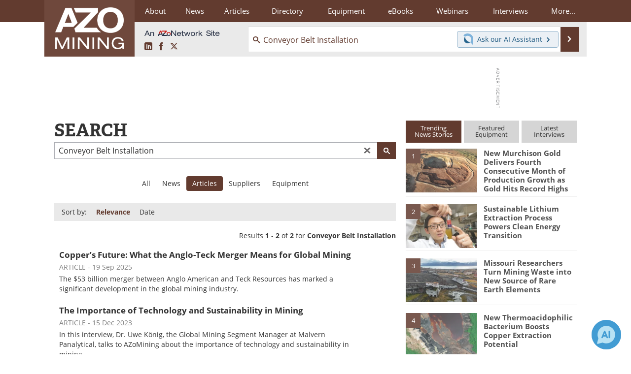

--- FILE ---
content_type: text/html; charset=utf-8
request_url: https://www.google.com/recaptcha/api2/aframe
body_size: 266
content:
<!DOCTYPE HTML><html><head><meta http-equiv="content-type" content="text/html; charset=UTF-8"></head><body><script nonce="TcTEd0pp8OULoJxsDgjJMw">/** Anti-fraud and anti-abuse applications only. See google.com/recaptcha */ try{var clients={'sodar':'https://pagead2.googlesyndication.com/pagead/sodar?'};window.addEventListener("message",function(a){try{if(a.source===window.parent){var b=JSON.parse(a.data);var c=clients[b['id']];if(c){var d=document.createElement('img');d.src=c+b['params']+'&rc='+(localStorage.getItem("rc::a")?sessionStorage.getItem("rc::b"):"");window.document.body.appendChild(d);sessionStorage.setItem("rc::e",parseInt(sessionStorage.getItem("rc::e")||0)+1);localStorage.setItem("rc::h",'1769442956800');}}}catch(b){}});window.parent.postMessage("_grecaptcha_ready", "*");}catch(b){}</script></body></html>

--- FILE ---
content_type: text/javascript; charset=utf-8
request_url: https://www.azointel.com/client-event.axd?type=impression&page-url=https%3A%2F%2Fwww.azomining.com%2Fsearch.aspx%3Fq%3DConveyor%2BBelt%2BInstallation%26site%3Darticles&page-title=Conveyor%20Belt%20Installation%20-%20AZoMining%20Search&account-id=azo-rwptzvdjusxpzftcmp&hostname=www.azomining.com&script-id=azo_jsonp_cb_1&r=0.4927645301754311
body_size: -77
content:
 AZoIntelUtils.receiveInitialPingResponse( {"ImpressionId":"be63c52f-87c2-49b2-b2e7-e992dd1e196c","Azotgv":"1|0|11|29443a9a99e448ccba6a32875e7a6411","ResourceAccessItems":[],"ScriptId":"azo_jsonp_cb_1","IsSuccess":true,"Message":null} ); 

--- FILE ---
content_type: text/javascript
request_url: https://cdn.azointel.com/client-event.axd?type=get-script&account-id=azo-rwptzvdjusxpzftcmp&hostname=www.azomining.com
body_size: 5133
content:
(function(){"undefined"!==typeof window.AZoIntelUtils?AZoIntelUtils.logInConsole&&AZoIntelUtils.logInConsole("AZoIntelUtils already exists."):(window.AZoIntelUtils={trim:function(a){return a?a.toString().replace(/^\s+|\s+$/g,""):""},getElementAttribute:function(a,b){return a&&b?AZoIntelUtils.trim(a[b]||a.getAttribute&&a.getAttribute(b)):""},logInConsole:function(a){"undefined"!==typeof console&&"function"===typeof console.log&&console.log(a)},isDev:function(){var a=window.location.hostname.toLowerCase();
return-1!==a.indexOf("-local")||a.endsWith(".dev")?!0:!1},baseUrl:"",createCookie:function(a,b,c){var d=window.location.hostname,f=d.split(".");3===f.length&&(d=f[1]+"."+f[2]);f="";c&&(f=new Date,f.setTime(f.getTime()+864E5*c),f="; expires="+f.toGMTString());document.cookie=a+"="+b+f+"; domain="+d+"; path=/"},readCookie:function(a){a+="=";for(var b=document.cookie.split(";"),c=0;c<b.length;c++){for(var d=b[c];" "==d.charAt(0);)d=d.substring(1,d.length);if(0==d.indexOf(a))return d.substring(a.length,
d.length)}return null},eraseCookie:function(a){AZoIntelUtils.createCookie(a,"",-1)},getQueryStringParameterByName:function(a){a=a.replace(/[\[]/,"\\[").replace(/[\]]/,"\\]");a=(new RegExp("[\\?&]"+a+"=([^&#]*)")).exec(location.search);return null===a?"":decodeURIComponent(a[1].replace(/\+/g," "))},isLocalStorageAvailable:function(){try{return localStorage.setItem("localstoragetest","localstoragetest"),localStorage.removeItem("localstoragetest"),!0}catch(a){return!1}},areCookiesAvailable:function(){return!0},
addEvent:function(a,b,c){if(a.addEventListener)a.addEventListener(b,c,!1);else if(a.attachEvent)a.attachEvent("on"+b,c);else return AZoIntelUtils.logInConsole("neither addEventListener or attachEvent is available. this is unexpected."),!1;return!0},removeEvent:function(a,b,c){if(a.removeEventListener)a.removeEventListener(b,c,!1);else if(a.detachEvent)a.detachEvent("on"+b,c);else return AZoIntelUtils.logInConsole("neither removeEventListener or detachEvent is available. this is unexpected."),!1;return!0},
isDomReady:!1,readyFunctionsToCall:[],runReadyFunctions:function(){if(AZoIntelUtils.readyFunctionsToCall.length)for(;AZoIntelUtils.readyFunctionsToCall.length;){var a=AZoIntelUtils.readyFunctionsToCall.shift();try{a()}catch(b){AZoIntelUtils.logInConsole("exception running dom ready callback function.  the exception to follow."),AZoIntelUtils.logInConsole(b)}}},onDomReady:function(){AZoIntelUtils.isDomReady=!0;AZoIntelUtils.runReadyFunctions()},detachReadyHandlers:function(){document.addEventListener?
(document.removeEventListener("DOMContentLoaded",AZoIntelUtils.onReadyCompleted,!1),window.removeEventListener("load",AZoIntelUtils.onReadyCompleted,!1)):(document.detachEvent("onreadystatechange",AZoIntelUtils.onReadyCompleted),window.detachEvent("onload",AZoIntelUtils.onReadyCompleted))},onReadyCompleted:function(){if(document.addEventListener||"load"===event.type||"complete"===document.readyState)AZoIntelUtils.detachReadyHandlers(),AZoIntelUtils.onDomReady()},haveWiredUpDomReadyEvent:!1,wireUpDomReadyEvent:function(){if(!AZoIntelUtils.haveWiredUpDomReadyEvent)if(AZoIntelUtils.haveWiredUpDomReadyEvent=
!0,"complete"===document.readyState)setTimeout(AZoIntelUtils.onDomReady);else if(document.addEventListener)document.addEventListener("DOMContentLoaded",AZoIntelUtils.onReadyCompleted,!1),window.addEventListener("load",AZoIntelUtils.onReadyCompleted,!1);else{document.attachEvent("onreadystatechange",AZoIntelUtils.onReadyCompleted);window.attachEvent("onload",AZoIntelUtils.onReadyCompleted);var a=!1;try{a=null==window.frameElement&&document.documentElement}catch(b){}a&&a.doScroll&&function c(){if(!AZoIntelUtils.isDomReady){try{a.doScroll("left")}catch(d){return setTimeout(c,
50)}AZoIntelUtils.detachReadyHandlers();AZoIntelUtils.onDomReady()}}()}},addDomReadyCallback:function(a){"function"===typeof a&&(AZoIntelUtils.readyFunctionsToCall.push(a),AZoIntelUtils.isDomReady?AZoIntelUtils.runReadyFunctions():AZoIntelUtils.haveWiredUpDomReadyEvent||AZoIntelUtils.wireUpDomReadyEvent())},callbackCount:0,jsonp:function(a,b){var c=a,d="azo_jsonp_cb_"+(++AZoIntelUtils.callbackCount).toString(),f=document.getElementsByTagName("script")[0],g=document.createElement("script"),e=window.location.hostname;
e||(e=window.location.host)&&-1!==e.indexOf(":")&&(e=e.substr(0,e.indexOf(":")));b=b||[];b.push({name:"account-id",value:window._azoIntelAccountId});b.push({name:"hostname",value:e});b.push({name:"script-id",value:d});b.push({name:"r",value:Math.random().toString()});for(e=0;e<b.length;e++)c+=(0<e||~c.indexOf("?")?"&":"?")+encodeURIComponent(b[e].name)+"="+encodeURIComponent(b[e].value);g.id=d;g.src=c;f.parentNode.insertBefore(g,f)},removeJsonpScriptTag:function(a){if(a&&a.ScriptId){var b=document.getElementById(a.ScriptId);
b?b.parentNode.removeChild(b):AZoIntelUtils.logInConsole("script not found with ID: "+a.ScriptId)}else AZoIntelUtils.logInConsole("no data or ScriptId in removeJsonpScriptTag.")},recordViewOnPageTimeout:null,queueRecordViewOnPage:function(){AZoIntelUtils.recordViewOnPageTimeout||(AZoIntelUtils.recordViewOnPageTimeout=window.setTimeout(AZoIntelUtils.recordViewOnPage,6E3))},recordViewOnPage:function(){AZoIntelUtils.recordViewOnPageTimeout=null;if(AZoIntelUtils.impressionId){var a=[];a.push({name:"type",
value:"onpage"});a.push({name:"impression-id",value:AZoIntelUtils.impressionId});AZoIntelUtils.jsonp(AZoIntelUtils.baseUrl,a)}else AZoIntelUtils.logInConsole("In AZoIntelUtils.recordViewOnPage, do not have an impressionId.  Re-queuing.");AZoIntelUtils.queueRecordViewOnPage()},receiveViewOnPageResponse:function(a){a?(a.Message?AZoIntelUtils.logInConsole("unsuccessful ajax response in receiveViewOnPageResponse.  message: "+a.Message):a.IsSuccess||AZoIntelUtils.logInConsole("unsuccessful ajax response in receiveViewOnPageResponse.  no message"),
AZoIntelUtils.removeJsonpScriptTag(a)):AZoIntelUtils.logInConsole("null data in receiveViewOnPageResponse.")},impressionId:null,isBeforeUnloadEventWired:!1,initImpressionPinging:function(){AZoIntelUtils.queueRecordViewOnPage()},initNewImpression:function(a){a.ImpressionId&&(AZoIntelUtils.impressionId?AZoIntelUtils.logInConsole("received an ImpressionId, however already have an impression. data.ImpressionId: "+a.ImpressionId+", AZoIntelUtils.impressionId: "+AZoIntelUtils.impressionId):(AZoIntelUtils.impressionId=
a.ImpressionId,AZoIntelUtils.initImpressionPinging(),a.ResourceAccessItems&&a.ResourceAccessItems.length&&AZoIntelUtils.ResourceAccessUtils&&AZoIntelUtils.ResourceAccessUtils.initializeResourceAccessTracking&&AZoIntelUtils.ResourceAccessUtils.initializeResourceAccessTracking(a.ResourceAccessItems),AZoIntelUtils.checkForGlobalImpression()))},deserializeImpression:function(a){if(a&&"string"===typeof a&&a.length){var b=null,c=a.split(/\|/);if(c&&c.length&&4===c.length&&32===c[3].length){b=0;var d=AZoIntelUtils.trim(c[0]);
isNaN(d)||(b=parseInt(d,10));d=0;var f=AZoIntelUtils.trim(c[2]);isNaN(f)||(d=parseInt(f,10));b={ser:a,ver:b,inw:"1"===AZoIntelUtils.trim(c[1]),wid:d,gvpid:AZoIntelUtils.trim(c[3])}}return b}},getGlobalImpression:function(){var a=AZoIntelUtils.readCookie("azotgv");return a?AZoIntelUtils.deserializeImpression(a):null},initGlobalImpressionMessageListener:!1,globalImpressionMessageListener:function(a){if(a&&a.origin){switch(a.origin.toString().toLowerCase().replace("https:","http:")){case "http://cdn.azointel.com":case "http://www.azonetwork-local.com":break;
default:return}if(a.data)if(a=AZoIntelUtils.deserializeImpression(a.data)){var b=AZoIntelUtils.getGlobalImpression();b&&b.ser?(window.setTimeout(function(){if(AZoIntelUtils.initGlobalImpressionMessageListener){if(!AZoIntelUtils.removeEvent(window,"message",AZoIntelUtils.globalImpressionMessageListener))return;AZoIntelUtils.initGlobalImpressionMessageListener=!1}var c=document.getElementById("azo-gi-frame");c&&c.parentNode.removeChild(c)},50),b.ser!==a.ser&&(b=[],AZoIntelUtils.impressionId&&b.push({name:"impression-id",
value:AZoIntelUtils.impressionId}),b.push({name:"type",value:"updateimpressiondata"}),b.push({name:"ngvpi",value:a.gvpid}),b.push({name:"ingvnwv",value:a.inw?"1":"0"}),b.push({name:"wid",value:a.wid.toString()}),AZoIntelUtils.jsonp(AZoIntelUtils.baseUrl,b))):AZoIntelUtils.logInConsole("in globalImpressionMessageListener, local global impression not available, this is unexpected, will not check for global impression.")}else AZoIntelUtils.logInConsole("unable to deserialize impression sent in message.")}},
saveGlobalImpression:function(a){if((a=AZoIntelUtils.deserializeImpression(a))&&a.ser){var b=AZoIntelUtils.getGlobalImpression();b&&b.ser===a.ser||AZoIntelUtils.createCookie("azotgv",a.ser,3650)}else AZoIntelUtils.logInConsole("unable to deserialize impression in saveGlobalImpression.")},receiveUpdateImpressionDataResponse:function(a){a?(a.Message?AZoIntelUtils.logInConsole("unsuccessful ajax response in receiveUpdateImpressionDataResponse.  message: "+a.Message):a.IsSuccess?a.Azotgv?AZoIntelUtils.saveGlobalImpression(a.Azotgv):
AZoIntelUtils.logInConsole("successful ajax response in receiveUpdateImpressionDataResponse, however there is no Azotgv value.  This is unexpected."):AZoIntelUtils.logInConsole("unsuccessful ajax response in receiveUpdateImpressionDataResponse.  no message"),AZoIntelUtils.removeJsonpScriptTag(a)):AZoIntelUtils.logInConsole("null data in receiveUpdateImpressionDataResponse.")},checkedForGlobalImpression:!1,checkForGlobalImpression:function(){if(AZoIntelUtils.checkedForGlobalImpression)AZoIntelUtils.logInConsole("already checked for a global impression, exiting.");
else{AZoIntelUtils.checkedForGlobalImpression=!0;var a=AZoIntelUtils.getGlobalImpression();if(!a||!a.ser)AZoIntelUtils.logInConsole("local global impression not available, this is unexpected, will not check for global impression.");else if(!document.getElementById("azo-gi-frame")&&window.postMessage){if(!AZoIntelUtils.initGlobalImpressionMessageListener){if(!AZoIntelUtils.addEvent(window,"message",AZoIntelUtils.globalImpressionMessageListener))return;AZoIntelUtils.initGlobalImpressionMessageListener=
!0}var b=window.location.protocol+"//"+window.location.host;a="https://"+(AZoIntelUtils.isDev(),"cdn.azointel.com")+"/js/globalimps/index.js?azotgv="+encodeURIComponent(a?a.ser:"")+"&origin="+encodeURIComponent(b)+"&account-id="+encodeURIComponent(window._azoIntelAccountId)+"&r="+(new Date).getTime().toString();if((b=document.getElementsByTagName("body"))&&b.length){b=b[0];var c=document.createElement("iframe");c.id="azo-gi-frame";c.style.cssText="position:absolute;visibility:hidden;left:-9000px;width:10px;height:10px;overflow:hidden;";
c.src=a;b.appendChild(c)}else AZoIntelUtils.logInConsole("no body tag found when checking for global impression.")}}},receiveInitialPingResponse:function(a){a?(a.Message?AZoIntelUtils.logInConsole("unsuccessful ajax response in receiveInitialPingResponse.  message: "+a.Message):a.IsSuccess?(a.Azotgv&&AZoIntelUtils.saveGlobalImpression(a.Azotgv),a.ImpressionId&&AZoIntelUtils.initNewImpression(a)):AZoIntelUtils.logInConsole("unsuccessful ajax response in receiveInitialPingResponse.  no message"),AZoIntelUtils.removeJsonpScriptTag(a)):
AZoIntelUtils.logInConsole("null data in receiveInitialPingResponse.")},currentPageUrl:null,isCurrentPageUrlFromCanonicalLink:!1,getPageUrl:function(){if(AZoIntelUtils.currentPageUrl)return AZoIntelUtils.currentPageUrl;var a=decodeURIComponent(window.location.href.toString()),b=a.indexOf("#");-1!==b&&(a=a.substr(0,b));var c=a.split(/\?/gi)[0];b="";var d=document.getElementsByTagName("link");if(d&&0<d.length)for(var f=0;f<d.length;f++){var g=d[f],e=AZoIntelUtils.getElementAttribute(g,"rel").toLowerCase();
if(e&&"canonical"===e&&(g=AZoIntelUtils.getElementAttribute(g,"href"))&&0===g.toLowerCase().indexOf("http")){d=g.split(/\?/gi)[0];c.toLowerCase()===d.toLowerCase()&&(b=g);break}}c=!!b;AZoIntelUtils.isCurrentPageUrlFromCanonicalLink=c;AZoIntelUtils.currentPageUrl=c?b:a;return AZoIntelUtils.currentPageUrl},sendInitialPing:function(){if(window._azoIntelAccountId)if(AZoIntelUtils.impressionId)AZoIntelUtils.logInConsole("An Impression ID already exists.");else{var a=[];a.push({name:"type",value:"impression"});
a.push({name:"page-url",value:AZoIntelUtils.getPageUrl()});a.push({name:"page-title",value:(document.title||"").toString()});var b=document.referrer;b&&a.push({name:"referrer",value:b});(b=AZoIntelUtils.getGlobalImpression())&&a.push({name:"azotgv",value:b.ser});if(window._azoIntelAdditionalParameters&&window._azoIntelAdditionalParameters.length)for(b=0;b<window._azoIntelAdditionalParameters.length;b++){var c=window._azoIntelAdditionalParameters[b];a.push({name:c.name,value:c.value})}AZoIntelUtils.jsonp(AZoIntelUtils.baseUrl,
a)}else AZoIntelUtils.logInConsole("window._azoIntelAccountId is not available")}},window.AZoIntelUtils.ResourceAccessUtils={isResourceAccessTrackingSetup:!1,resourceAccessItems:null,currentlyProcessingHref:null,processResourceAction:function(){var a=AZoIntelUtils.ResourceAccessUtils.currentlyProcessingHref;a&&(AZoIntelUtils.ResourceAccessUtils.currentlyProcessingHref="",window.location=a)},onResourceAccessItemRecorded:function(a){AZoIntelUtils.ResourceAccessUtils.processResourceAction()},onResourceAccessItemClick:function(a){var b=
AZoIntelUtils.ResourceAccessUtils.resourceAccessItems,c=this?AZoIntelUtils.getElementAttribute(this,"href"):"",d=this?AZoIntelUtils.getElementAttribute(this,"data-azointel-rai-id"):"";if(c&&d&&b&&b.length)for(var f="_blank"===AZoIntelUtils.getElementAttribute(this,"target").toLowerCase(),g=0===c.toLowerCase().indexOf("mailto:"),e=0;e<b.length;e++){var h=b[e];if(h.referenceIds&&h.referenceIds.length)for(var k=0;k<h.referenceIds.length;k++)if(h.referenceIds[k]===d){b=[];b.push({name:"type",value:"resource-access"});
b.push({name:"impression-id",value:AZoIntelUtils.impressionId});b.push({name:"resource-type",value:h.resourceType});b.push({name:"resource-subtype",value:h.subtype});b.push({name:"resource-url",value:c});b.push({name:"response-type",value:"acknowledge"});AZoIntelUtils.jsonp(AZoIntelUtils.baseUrl,b);if(g||f)return!0;AZoIntelUtils.ResourceAccessUtils.currentlyProcessingHref=c;window.setTimeout(AZoIntelUtils.ResourceAccessUtils.processResourceAction,1500);a&&a.preventDefault&&a.preventDefault();return!1}}else AZoIntelUtils.logInConsole("link, href, uniqueReferenceId or resourceAccessItems not available in onResourceAccessItemClick.")},
setupResourceAccessTracking:function(){if(AZoIntelUtils.ResourceAccessUtils.isResourceAccessTrackingSetup)AZoIntelUtils.logInConsole("isResourceAccessTrackingSetup is already true, will not setup again.");else if(AZoIntelUtils.impressionId){var a=AZoIntelUtils.ResourceAccessUtils.resourceAccessItems;if(!a||1>a.length)AZoIntelUtils.logInConsole("there are no resource access items to track");else{for(var b=0;b<a.length;b++){var c=a[b];c.itemCountTracking=0;var d=!1;try{c.hrefRegex=new RegExp(c.hrefPattern,
"i"),d=!0}catch(l){AZoIntelUtils.logInConsole("error instantiating resource access regex. pattern is: "+c.hrefPattern)}if(!d){AZoIntelUtils.logInConsole("aborting resource access tracking because of an invalid regex.");return}}c=0;d=document.getElementsByTagName("a");if(0<d.length)for(var f=0;f<d.length;f++){var g=d[f],e=AZoIntelUtils.getElementAttribute(g,"href");if(e)for(b=0;b<a.length;b++)if(a[b].hrefRegex.test(e)){var h=a[b],k="";/^(?:https?|ftps?|mailto):/gi.test(e)?k=e:AZoIntelUtils.logInConsole("not handling this HREF for resource access tracking: "+
e);if(k&&g.setAttribute)if(k=AZoIntelUtils.getElementAttribute(g,"data-azointel-rai-id"))AZoIntelUtils.logInConsole("resource tracking already attached. "+k+", href: "+e);else{k=Math.random().toString().replace(/\D+/gi,"");g.setAttribute("data-azointel-rai-id",k);h.referenceIds||(h.referenceIds=[]);h.referenceIds.push(k);AZoIntelUtils.addEvent(g,"click",AZoIntelUtils.ResourceAccessUtils.onResourceAccessItemClick);h.itemCountTracking++;c++;break}}}AZoIntelUtils.ResourceAccessUtils.isResourceAccessTrackingSetup=
!0}}else AZoIntelUtils.logInConsole("impressionId not available in setupResourceAccessTracking.")},initializeResourceAccessTracking:function(a){AZoIntelUtils.ResourceAccessUtils.resourceAccessItems=a;AZoIntelUtils.addDomReadyCallback(AZoIntelUtils.ResourceAccessUtils.setupResourceAccessTracking)}},AZoIntelUtils.baseUrl="https://"+(window._azoIntelEndpointHostname||"www.azointel.com")+"/client-event.axd",AZoIntelUtils.sendInitialPing())})();